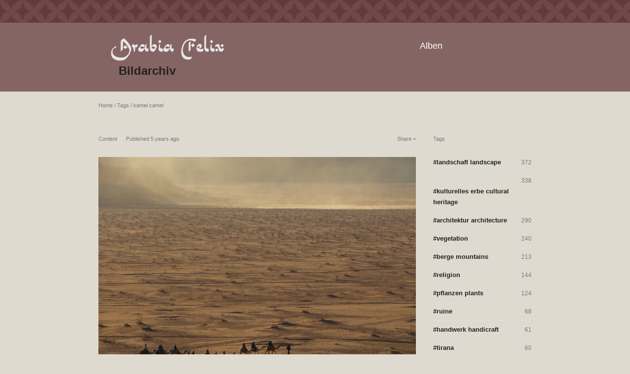

--- FILE ---
content_type: text/html; charset=UTF-8
request_url: http://bilderarchiv.oman.de/tags/kamel+camel/
body_size: 5945
content:
<!DOCTYPE html>
<html class="k-source-tag k-lens-tag">
<head>
	<meta charset="utf-8">
	<meta http-equiv="X-UA-Compatible" content="IE=edge,chrome=1">
	<meta name="viewport" content="width=device-width, initial-scale=1, minimum-scale=1, maximum-scale=1">
	
	<meta name="description" content="kamel camel" />
	<meta name="author" content="Georg Popp" />
	<meta name="keywords" content="photography, Arabia Felix " />

	<link rel="stylesheet" type="text/css" href="/app/site/themes/common/css/reset.css?0.21.2" />
	<link rel="stylesheet" type="text/css" href="/storage/themes/elementary/css/kshare.css" />
	<link id="koken_settings_css_link" rel="stylesheet" type="text/css" href="/settings.css.lens" />
	<!-- Matomo -->
	<!-- End Matomo Code -->

	<title>kamel camel - Arabia Felix Bilder Archiv</title>
	<meta property="og:site_name" content="Arabia Felix Bilder Archiv" />
	<meta property="og:title" content="Tags / kamel camel" />
	<meta property="og:description" content="" />
	<meta property="og:type" content="website" />
	<meta property="og:url" content="http://bilderarchiv.oman.de/tags/kamel camel/" />

	<!--[if IE]>
	<script src="/app/site/themes/common/js/html5shiv.js"></script>
	<![endif]-->
	<meta name="generator" content="Koken 0.21.2" />
	<meta name="theme" content="Elementary 1.7.2" />
	<link href="/app/site/themes/common/css/mediaelement/mediaelementplayer.min.css?0.21.2" rel="stylesheet">

	<script src="//ajax.googleapis.com/ajax/libs/jquery/1.11.1/jquery.min.js"></script>
	<script>window.jQuery || document.write('<script src="/app/site/themes/common/js/jquery.min.js"><\/script>')</script>
	<script src="/koken.js?0.21.2"></script>
	<script>$K.location = $.extend($K.location, {"here":"\/tags\/kamel camel\/","parameters":{"page":1,"url":"\/tags\/kamel camel\/"},"page_class":"k-source-tag k-lens-tag"});</script>
	<link rel="alternate" type="application/atom+xml" title="Arabia Felix Bilder Archiv: All uploads" href="/feed/content/recent.rss" />
	<link rel="alternate" type="application/atom+xml" title="Arabia Felix Bilder Archiv: Essays" href="/feed/essays/recent.rss" />
	<link rel="alternate" type="application/atom+xml" title="Arabia Felix Bilder Archiv: Timeline" href="/feed/timeline/recent.rss" />
<script type="text/javascript">
	var _paq = window._paq = window._paq || [];
	/* tracker methods like "setCustomDimension" should be called before "trackPageView" */
	_paq.push(['trackPageView']);
	_paq.push(['enableLinkTracking']);
	(function() {
	var u="https://piwik.baraza.ngo/";
	_paq.push(['setTrackerUrl', u+'piwik.php']);
	_paq.push(['setSiteId', '3']);
	var d=document, g=d.createElement('script'), s=d.getElementsByTagName('script')[0];
	g.type='text/javascript'; g.async=true; g.src=u+'piwik.js'; s.parentNode.insertBefore(g,s);
	})();
	</script>
</head>
<body class="k-source-tag k-lens-tag">
	<div class="topbar" ></div>
	<header class="top clearfix">
	<div id="container" class="nav-header">
	<div id="logo" >
	<a class="logo" href="/">&nbsp;</a><br />
	<h1><a style="margin-left: 18px;" href="/">Bildarchiv</a></h1>
	</div>
	<div id="navigation" >
	<nav id="main">
	<ul class="k-nav-list k-nav-root "><li><a data-koken-internal title="Alben" href="/">Alben</a></li></ul>	</nav>
	</div>
	</div>
	</header>
	<div id="container" class="navigation">
	<main>

	
	<div id="twocol">
	<header class="content page">
	<span class="wrap first">
	<span class="k-nav-breadcrumbs"><a title="Home" href="/" data-koken-internal>Home</a> / <a title="Tags" href="/tags/" data-koken-internal>Tags</a> / <a title="kamel camel" href="/tags/kamel+camel/" data-koken-internal>kamel camel</a></span>
	</span>
	</header>
	<div class="mcol">
	
	
	
	<article class="kevent">
	<header class="content">
	<div class="right">
	<span class="wrap last share">
	
	<div class="share_content">
<span class="share_button">Share</span>
<div class="kshare">
	<input type="text" class="kshare-input" value="http://www.oman-archiv.at/tags/kamel+camel/content/wadi-rum-8/" />
	<ul class="kshare-items">
	<li>
	<a target="_blank" href="https://twitter.com/intent/tweet?text=Wadi+Rum&url=http%3A%2F%2Fwww.oman-archiv.at%2Ftags%2Fkamel%2Bcamel%2Fcontent%2Fwadi-rum-8%2F" class="share-twitter"><i class="kicon-twitter"></i></a>
    	</li>
    	<li>
   	 <a target="_blank" href="https://www.facebook.com/sharer.php?u=http%3A%2F%2Fwww.oman-archiv.at%2Ftags%2Fkamel%2Bcamel%2Fcontent%2Fwadi-rum-8%2F" class="share-facebook"><i class="kicon-facebook"></i></a>
   	</li>
   	<li>
    	<a href="http://pinterest.com/pin/create/button/?url=http%3A%2F%2Fwww.oman-archiv.at%2Ftags%2Fkamel%2Bcamel%2Fcontent%2Fwadi-rum-8%2F&media=http%3A%2F%2Fwww.oman-archiv.at%2Fstorage%2Fcache%2Fimages%2F000%2F817%2FDSC08959%2Clarge.1623178852.JPG&description=Wadi+Rum" class="share-pinterest" title="Share Wadi+Rum on Pinterest"><i class="kicon-pinterest"></i></a>
    	</li>
    	<li>
    	<a href="https://www.tumblr.com/widgets/share/tool?posttype=photo&canonicalUrl=http%3A%2F%2Fwww.oman-archiv.at%2Ftags%2Fkamel%2Bcamel%2Fcontent%2Fwadi-rum-8%2F&content=http%3A%2F%2Fwww.oman-archiv.at%2Fstorage%2Fcache%2Fimages%2F000%2F817%2FDSC08959%2Clarge.1623178852.JPG&caption=%3Cp%3E%3Cstrong%3E%3Ca href=&quot;http%3A%2F%2Fwww.oman-archiv.at%2Ftags%2Fkamel%2Bcamel%2Fcontent%2Fwadi-rum-8%2F&quot; title=&quot;Wadi Rum&quot;%3EWadi Rum%3C/a%3E%3C/strong%3E%3C/p%3E%3Cp%3E%C2%A9+Georg+Popp%3C/p%3E" class="share-tumblr" title="Share Wadi+Rum on Tumblr"><i class="kicon-tumblr"></i></a>
    	</li>
    	<li>
    	<a target="_blank" href="https://plus.google.com/share?url=http%3A%2F%2Fwww.oman-archiv.at%2Ftags%2Fkamel%2Bcamel%2Fcontent%2Fwadi-rum-8%2F" class="share-google" title="Share Wadi+Rum on Google+"><i class="kicon-gplus"></i></a>
    	</li>
              <li>
          <a href="http://bilderarchiv.oman.de/dl.php?src=/storage/originals/64/f5/DSC08959.JPG" class="share-dl no-share" title="Download 3648 x 2736"><i class="kicon-dl"></i></a>
        </li>
            </ul>
</div>
</div>
	
	</span>
	</div>
	
	<span class="edge_right">
	<span class="wrap first "><a href="/content/" title="Content" data-koken-internal>Content</a></span>
	</span>
	<span class="wrap">Published <a href="/timeline/2021/05/06/" data-koken-internal><time class=" k-relative-time" datetime="2021-05-06T15:35:10+02:00" >
	06/05/2021
</time></a></span>
	
	
	</header>
	<div class="article_body">
	<figure>
	<a href="/tags/kamel+camel/content/wadi-rum-8/" title="View Wadi Rum" data-koken-internal>	<noscript>
	<img width="100%" alt="Wadi Rum" data-lazy-fade="400" class="k-lazy-loading" src="http://www.oman-archiv.at/storage/cache/images/000/817/DSC08959,large.1623178852.JPG" />
</noscript>
<img data-alt="Wadi Rum" data-lazy-fade="400" class="k-lazy-loading" data-visibility="public" data-respond-to="width" data-presets="tiny,60,45 small,100,75 medium,480,360 medium_large,800,600 large,1024,768 xlarge,1600,1200 huge,2048,1536" data-base="http://www.oman-archiv.at/storage/cache/images/000/817/DSC08959," data-extension="1623178852.JPG"/>
</a>
	
	<figcaption>
	<h3>
	<a href="/tags/kamel+camel/content/wadi-rum-8/" title="View Wadi Rum" data-koken-internal>	Wadi Rum</a>
	</h3>
	<p>© Georg Popp</p>
	<p class="meta-links">
	<a href="/tags/felsen+rocks/" class="tag" title="View everything in felsen rocks" data-koken-internal>felsen rocks</a>	<a href="/tags/felsw%C3%BCste+rocky+desert/" class="tag" title="View everything in felswüste rocky desert" data-koken-internal>felswüste rocky desert</a>	<a href="/tags/kamel+camel/" class="tag k-nav-current" title="View everything in kamel camel" data-koken-internal>kamel camel</a>	<a href="/tags/karawane+caravan/" class="tag" title="View everything in karawane caravan" data-koken-internal>karawane caravan</a>	<a href="/tags/landschaft+landscape/" class="tag" title="View everything in landschaft landscape" data-koken-internal>landschaft landscape</a>	<a href="/tags/menschen+people/" class="tag" title="View everything in menschen people" data-koken-internal>menschen people</a>	<a href="/tags/sandw%C3%BCste+sand+desert/" class="tag" title="View everything in sandwüste sand desert" data-koken-internal>sandwüste sand desert</a>	<a href="/tags/tourismus+tourism/" class="tag" title="View everything in tourismus tourism" data-koken-internal>tourismus tourism</a>	<a href="/tags/touristen+tourists/" class="tag" title="View everything in touristen tourists" data-koken-internal>touristen tourists</a>	<a href="/tags/trockent%C3%A4ler/" class="tag" title="View everything in trockentäler" data-koken-internal>trockentäler</a>	<a href="/tags/w%C3%BCste+desert/" class="tag" title="View everything in wüste desert" data-koken-internal>wüste desert</a>	</p>
	
	</figcaption>
	</figure>
	</div>
	</article>

	
	
	<article class="kevent">
	<header class="content">
	<div class="right">
	<span class="wrap last share">
	
	<div class="share_content">
<span class="share_button">Share</span>
<div class="kshare">
	<input type="text" class="kshare-input" value="http://www.oman-archiv.at/tags/kamel+camel/content/wadi-rum-3/" />
	<ul class="kshare-items">
	<li>
	<a target="_blank" href="https://twitter.com/intent/tweet?text=Wadi+Rum&url=http%3A%2F%2Fwww.oman-archiv.at%2Ftags%2Fkamel%2Bcamel%2Fcontent%2Fwadi-rum-3%2F" class="share-twitter"><i class="kicon-twitter"></i></a>
    	</li>
    	<li>
   	 <a target="_blank" href="https://www.facebook.com/sharer.php?u=http%3A%2F%2Fwww.oman-archiv.at%2Ftags%2Fkamel%2Bcamel%2Fcontent%2Fwadi-rum-3%2F" class="share-facebook"><i class="kicon-facebook"></i></a>
   	</li>
   	<li>
    	<a href="http://pinterest.com/pin/create/button/?url=http%3A%2F%2Fwww.oman-archiv.at%2Ftags%2Fkamel%2Bcamel%2Fcontent%2Fwadi-rum-3%2F&media=http%3A%2F%2Fwww.oman-archiv.at%2Fstorage%2Fcache%2Fimages%2F000%2F811%2FDSC08925%2Clarge.1623178852.JPG&description=Wadi+Rum" class="share-pinterest" title="Share Wadi+Rum on Pinterest"><i class="kicon-pinterest"></i></a>
    	</li>
    	<li>
    	<a href="https://www.tumblr.com/widgets/share/tool?posttype=photo&canonicalUrl=http%3A%2F%2Fwww.oman-archiv.at%2Ftags%2Fkamel%2Bcamel%2Fcontent%2Fwadi-rum-3%2F&content=http%3A%2F%2Fwww.oman-archiv.at%2Fstorage%2Fcache%2Fimages%2F000%2F811%2FDSC08925%2Clarge.1623178852.JPG&caption=%3Cp%3E%3Cstrong%3E%3Ca href=&quot;http%3A%2F%2Fwww.oman-archiv.at%2Ftags%2Fkamel%2Bcamel%2Fcontent%2Fwadi-rum-3%2F&quot; title=&quot;Wadi Rum&quot;%3EWadi Rum%3C/a%3E%3C/strong%3E%3C/p%3E%3Cp%3E%C2%A9+Georg+Popp%3C/p%3E" class="share-tumblr" title="Share Wadi+Rum on Tumblr"><i class="kicon-tumblr"></i></a>
    	</li>
    	<li>
    	<a target="_blank" href="https://plus.google.com/share?url=http%3A%2F%2Fwww.oman-archiv.at%2Ftags%2Fkamel%2Bcamel%2Fcontent%2Fwadi-rum-3%2F" class="share-google" title="Share Wadi+Rum on Google+"><i class="kicon-gplus"></i></a>
    	</li>
              <li>
          <a href="http://bilderarchiv.oman.de/dl.php?src=/storage/originals/de/b4/DSC08925.JPG" class="share-dl no-share" title="Download 3648 x 2736"><i class="kicon-dl"></i></a>
        </li>
            </ul>
</div>
</div>
	
	</span>
	</div>
	
	<span class="edge_right">
	<span class="wrap first "><a href="/content/" title="Content" data-koken-internal>Content</a></span>
	</span>
	<span class="wrap">Published <a href="/timeline/2021/05/06/" data-koken-internal><time class=" k-relative-time" datetime="2021-05-06T15:34:29+02:00" >
	06/05/2021
</time></a></span>
	
	
	</header>
	<div class="article_body">
	<figure>
	<a href="/tags/kamel+camel/content/wadi-rum-3/" title="View Wadi Rum" data-koken-internal>	<noscript>
	<img width="100%" alt="Wadi Rum" data-lazy-fade="400" class="k-lazy-loading" src="http://www.oman-archiv.at/storage/cache/images/000/811/DSC08925,large.1623178852.JPG" />
</noscript>
<img data-alt="Wadi Rum" data-lazy-fade="400" class="k-lazy-loading" data-visibility="public" data-respond-to="width" data-presets="tiny,60,45 small,100,75 medium,480,360 medium_large,800,600 large,1024,768 xlarge,1600,1200 huge,2048,1536" data-base="http://www.oman-archiv.at/storage/cache/images/000/811/DSC08925," data-extension="1623178852.JPG"/>
</a>
	
	<figcaption>
	<h3>
	<a href="/tags/kamel+camel/content/wadi-rum-3/" title="View Wadi Rum" data-koken-internal>	Wadi Rum</a>
	</h3>
	<p>© Georg Popp</p>
	<p class="meta-links">
	<a href="/tags/beduinen+bedouines/" class="tag" title="View everything in beduinen bedouines" data-koken-internal>beduinen bedouines</a>	<a href="/tags/felsen+rocks/" class="tag" title="View everything in felsen rocks" data-koken-internal>felsen rocks</a>	<a href="/tags/felsw%C3%BCste+rocky+desert/" class="tag" title="View everything in felswüste rocky desert" data-koken-internal>felswüste rocky desert</a>	<a href="/tags/kamel+camel/" class="tag k-nav-current" title="View everything in kamel camel" data-koken-internal>kamel camel</a>	<a href="/tags/landschaft+landscape/" class="tag" title="View everything in landschaft landscape" data-koken-internal>landschaft landscape</a>	<a href="/tags/sandw%C3%BCste+sand+desert/" class="tag" title="View everything in sandwüste sand desert" data-koken-internal>sandwüste sand desert</a>	<a href="/tags/trockent%C3%A4ler/" class="tag" title="View everything in trockentäler" data-koken-internal>trockentäler</a>	<a href="/tags/w%C3%BCste+desert/" class="tag" title="View everything in wüste desert" data-koken-internal>wüste desert</a>	</p>
	
	</figcaption>
	</figure>
	</div>
	</article>

	
	
	<article class="kevent">
	<header class="content">
	<div class="right">
	<span class="wrap last share">
	
	<div class="share_content">
<span class="share_button">Share</span>
<div class="kshare">
	<input type="text" class="kshare-input" value="http://www.oman-archiv.at/tags/kamel+camel/content/img-20190426-182856/" />
	<ul class="kshare-items">
	<li>
	<a target="_blank" href="https://twitter.com/intent/tweet?text=IMG-20190426-182856.jpg&url=http%3A%2F%2Fwww.oman-archiv.at%2Ftags%2Fkamel%2Bcamel%2Fcontent%2Fimg-20190426-182856%2F" class="share-twitter"><i class="kicon-twitter"></i></a>
    	</li>
    	<li>
   	 <a target="_blank" href="https://www.facebook.com/sharer.php?u=http%3A%2F%2Fwww.oman-archiv.at%2Ftags%2Fkamel%2Bcamel%2Fcontent%2Fimg-20190426-182856%2F" class="share-facebook"><i class="kicon-facebook"></i></a>
   	</li>
   	<li>
    	<a href="http://pinterest.com/pin/create/button/?url=http%3A%2F%2Fwww.oman-archiv.at%2Ftags%2Fkamel%2Bcamel%2Fcontent%2Fimg-20190426-182856%2F&media=http%3A%2F%2Fwww.oman-archiv.at%2Fstorage%2Fcache%2Fimages%2F000%2F794%2FIMG-20190426-182856%2Clarge.1623178852.jpg&description=IMG-20190426-182856.jpg" class="share-pinterest" title="Share IMG-20190426-182856.jpg on Pinterest"><i class="kicon-pinterest"></i></a>
    	</li>
    	<li>
    	<a href="https://www.tumblr.com/widgets/share/tool?posttype=photo&canonicalUrl=http%3A%2F%2Fwww.oman-archiv.at%2Ftags%2Fkamel%2Bcamel%2Fcontent%2Fimg-20190426-182856%2F&content=http%3A%2F%2Fwww.oman-archiv.at%2Fstorage%2Fcache%2Fimages%2F000%2F794%2FIMG-20190426-182856%2Clarge.1623178852.jpg&caption=%3Cp%3E%3Cstrong%3E%3Ca href=&quot;http%3A%2F%2Fwww.oman-archiv.at%2Ftags%2Fkamel%2Bcamel%2Fcontent%2Fimg-20190426-182856%2F&quot; title=&quot;IMG-20190426-182856.jpg&quot;%3EIMG-20190426-182856.jpg%3C/a%3E%3C/strong%3E%3C/p%3E%3Cp%3E%C2%A9+Maria+Popp%3C/p%3E" class="share-tumblr" title="Share IMG-20190426-182856.jpg on Tumblr"><i class="kicon-tumblr"></i></a>
    	</li>
    	<li>
    	<a target="_blank" href="https://plus.google.com/share?url=http%3A%2F%2Fwww.oman-archiv.at%2Ftags%2Fkamel%2Bcamel%2Fcontent%2Fimg-20190426-182856%2F" class="share-google" title="Share IMG-20190426-182856.jpg on Google+"><i class="kicon-gplus"></i></a>
    	</li>
              <li>
          <a href="http://bilderarchiv.oman.de/dl.php?src=/storage/originals/9f/ea/IMG-20190426-182856.jpg" class="share-dl no-share" title="Download 3120 x 4160"><i class="kicon-dl"></i></a>
        </li>
            </ul>
</div>
</div>
	
	</span>
	</div>
	
	<span class="edge_right">
	<span class="wrap first "><a href="/content/" title="Content" data-koken-internal>Content</a></span>
	</span>
	<span class="wrap">Published <a href="/timeline/2021/05/06/" data-koken-internal><time class=" k-relative-time" datetime="2021-05-06T15:30:30+02:00" >
	06/05/2021
</time></a></span>
	
	
	</header>
	<div class="article_body">
	<figure>
	<a href="/tags/kamel+camel/content/img-20190426-182856/" title="View IMG-20190426-182856.jpg" data-koken-internal>	<noscript>
	<img width="100%" alt="IMG-20190426-182856.jpg" data-lazy-fade="400" class="k-lazy-loading" src="http://www.oman-archiv.at/storage/cache/images/000/794/IMG-20190426-182856,large.1623178852.jpg" />
</noscript>
<img data-alt="IMG-20190426-182856.jpg" data-lazy-fade="400" class="k-lazy-loading" data-visibility="public" data-respond-to="width" data-presets="tiny,45,60 small,75,100 medium,360,480 medium_large,600,800 large,768,1024 xlarge,1200,1600 huge,1536,2048" data-base="http://www.oman-archiv.at/storage/cache/images/000/794/IMG-20190426-182856," data-extension="1623178852.jpg"/>
</a>
	
	<figcaption>
	<h3>
	<a href="/tags/kamel+camel/content/img-20190426-182856/" title="View IMG-20190426-182856.jpg" data-koken-internal>	IMG-20190426-182856.jpg</a>
	</h3>
	<p>© Maria Popp</p>
	<p class="meta-links">
	<a href="/tags/frankincense+burner/" class="tag" title="View everything in frankincense burner" data-koken-internal>frankincense burner</a>	<a href="/tags/gesch%C3%A4ft+shop/" class="tag" title="View everything in geschäft shop" data-koken-internal>geschäft shop</a>	<a href="/tags/glassflaschen+bottles+of+glass/" class="tag" title="View everything in glassflaschen bottles of glass" data-koken-internal>glassflaschen bottles of glass</a>	<a href="/tags/herrenring+mens+ring/" class="tag" title="View everything in herrenring mens ring" data-koken-internal>herrenring mens ring</a>	<a href="/tags/kamel+camel/" class="tag k-nav-current" title="View everything in kamel camel" data-koken-internal>kamel camel</a>	<a href="/tags/kunst+art/" class="tag" title="View everything in kunst art" data-koken-internal>kunst art</a>	<a href="/tags/palme+palmtree/" class="tag" title="View everything in palme palmtree" data-koken-internal>palme palmtree</a>	<a href="/tags/schl%C3%BCsselanh%C3%A4nger+keychain/" class="tag" title="View everything in schlüsselanhänger keychain" data-koken-internal>schlüsselanhänger keychain</a>	<a href="/tags/souvenier/" class="tag" title="View everything in souvenier" data-koken-internal>souvenier</a>	<a href="/tags/weihrauchbrenner/" class="tag" title="View everything in weihrauchbrenner" data-koken-internal>weihrauchbrenner</a>	</p>
	
	</figcaption>
	</figure>
	</div>
	</article>

	
	
	<article class="kevent">
	<header class="content">
	<div class="right">
	<span class="wrap last share">
	
	<div class="share_content">
<span class="share_button">Share</span>
<div class="kshare">
	<input type="text" class="kshare-input" value="http://www.oman-archiv.at/tags/kamel+camel/content/street-art-amman-8/" />
	<ul class="kshare-items">
	<li>
	<a target="_blank" href="https://twitter.com/intent/tweet?text=Street+Art+Amman&url=http%3A%2F%2Fwww.oman-archiv.at%2Ftags%2Fkamel%2Bcamel%2Fcontent%2Fstreet-art-amman-8%2F" class="share-twitter"><i class="kicon-twitter"></i></a>
    	</li>
    	<li>
   	 <a target="_blank" href="https://www.facebook.com/sharer.php?u=http%3A%2F%2Fwww.oman-archiv.at%2Ftags%2Fkamel%2Bcamel%2Fcontent%2Fstreet-art-amman-8%2F" class="share-facebook"><i class="kicon-facebook"></i></a>
   	</li>
   	<li>
    	<a href="http://pinterest.com/pin/create/button/?url=http%3A%2F%2Fwww.oman-archiv.at%2Ftags%2Fkamel%2Bcamel%2Fcontent%2Fstreet-art-amman-8%2F&media=http%3A%2F%2Fwww.oman-archiv.at%2Fstorage%2Fcache%2Fimages%2F000%2F793%2FIMG-20190426-182810%2Clarge.1623178852.jpg&description=Street+Art+Amman" class="share-pinterest" title="Share Street+Art+Amman on Pinterest"><i class="kicon-pinterest"></i></a>
    	</li>
    	<li>
    	<a href="https://www.tumblr.com/widgets/share/tool?posttype=photo&canonicalUrl=http%3A%2F%2Fwww.oman-archiv.at%2Ftags%2Fkamel%2Bcamel%2Fcontent%2Fstreet-art-amman-8%2F&content=http%3A%2F%2Fwww.oman-archiv.at%2Fstorage%2Fcache%2Fimages%2F000%2F793%2FIMG-20190426-182810%2Clarge.1623178852.jpg&caption=%3Cp%3E%3Cstrong%3E%3Ca href=&quot;http%3A%2F%2Fwww.oman-archiv.at%2Ftags%2Fkamel%2Bcamel%2Fcontent%2Fstreet-art-amman-8%2F&quot; title=&quot;Street Art Amman&quot;%3EStreet Art Amman%3C/a%3E%3C/strong%3E%3C/p%3E%3Cp%3E%C2%A9+Maria+Popp%3C/p%3E" class="share-tumblr" title="Share Street+Art+Amman on Tumblr"><i class="kicon-tumblr"></i></a>
    	</li>
    	<li>
    	<a target="_blank" href="https://plus.google.com/share?url=http%3A%2F%2Fwww.oman-archiv.at%2Ftags%2Fkamel%2Bcamel%2Fcontent%2Fstreet-art-amman-8%2F" class="share-google" title="Share Street+Art+Amman on Google+"><i class="kicon-gplus"></i></a>
    	</li>
              <li>
          <a href="http://bilderarchiv.oman.de/dl.php?src=/storage/originals/c6/10/IMG-20190426-182810.jpg" class="share-dl no-share" title="Download 4160 x 3120"><i class="kicon-dl"></i></a>
        </li>
            </ul>
</div>
</div>
	
	</span>
	</div>
	
	<span class="edge_right">
	<span class="wrap first "><a href="/content/" title="Content" data-koken-internal>Content</a></span>
	</span>
	<span class="wrap">Published <a href="/timeline/2021/05/06/" data-koken-internal><time class=" k-relative-time" datetime="2021-05-06T15:30:20+02:00" >
	06/05/2021
</time></a></span>
	
	
	</header>
	<div class="article_body">
	<figure>
	<a href="/tags/kamel+camel/content/street-art-amman-8/" title="View Street Art Amman" data-koken-internal>	<noscript>
	<img width="100%" alt="Street Art Amman" data-lazy-fade="400" class="k-lazy-loading" src="http://www.oman-archiv.at/storage/cache/images/000/793/IMG-20190426-182810,large.1623178852.jpg" />
</noscript>
<img data-alt="Street Art Amman" data-lazy-fade="400" class="k-lazy-loading" data-visibility="public" data-respond-to="width" data-presets="tiny,60,45 small,100,75 medium,480,360 medium_large,800,600 large,1024,768 xlarge,1600,1200 huge,2048,1536" data-base="http://www.oman-archiv.at/storage/cache/images/000/793/IMG-20190426-182810," data-extension="1623178852.jpg"/>
</a>
	
	<figcaption>
	<h3>
	<a href="/tags/kamel+camel/content/street-art-amman-8/" title="View Street Art Amman" data-koken-internal>	Street Art Amman</a>
	</h3>
	<p>© Maria Popp</p>
	<p class="meta-links">
	<a href="/tags/gesch%C3%A4ft+shop/" class="tag" title="View everything in geschäft shop" data-koken-internal>geschäft shop</a>	<a href="/tags/glassflaschen+bottles+of+glass/" class="tag" title="View everything in glassflaschen bottles of glass" data-koken-internal>glassflaschen bottles of glass</a>	<a href="/tags/kamel+camel/" class="tag k-nav-current" title="View everything in kamel camel" data-koken-internal>kamel camel</a>	<a href="/tags/kunst+art/" class="tag" title="View everything in kunst art" data-koken-internal>kunst art</a>	<a href="/tags/palme+palmtree/" class="tag" title="View everything in palme palmtree" data-koken-internal>palme palmtree</a>	<a href="/tags/souvenier/" class="tag" title="View everything in souvenier" data-koken-internal>souvenier</a>	</p>
	
	</figcaption>
	</figure>
	</div>
	</article>

	
	
	<article class="kevent">
	<header class="content">
	<div class="right">
	<span class="wrap last share">
	
	<div class="share_content">
<span class="share_button">Share</span>
<div class="kshare">
	<input type="text" class="kshare-input" value="http://www.oman-archiv.at/tags/kamel+camel/content/ain-razat-kamele-camels/" />
	<ul class="kshare-items">
	<li>
	<a target="_blank" href="https://twitter.com/intent/tweet?text=Ain+Razat+Kamele+%2F+Camels&url=http%3A%2F%2Fwww.oman-archiv.at%2Ftags%2Fkamel%2Bcamel%2Fcontent%2Fain-razat-kamele-camels%2F" class="share-twitter"><i class="kicon-twitter"></i></a>
    	</li>
    	<li>
   	 <a target="_blank" href="https://www.facebook.com/sharer.php?u=http%3A%2F%2Fwww.oman-archiv.at%2Ftags%2Fkamel%2Bcamel%2Fcontent%2Fain-razat-kamele-camels%2F" class="share-facebook"><i class="kicon-facebook"></i></a>
   	</li>
   	<li>
    	<a href="http://pinterest.com/pin/create/button/?url=http%3A%2F%2Fwww.oman-archiv.at%2Ftags%2Fkamel%2Bcamel%2Fcontent%2Fain-razat-kamele-camels%2F&media=http%3A%2F%2Fwww.oman-archiv.at%2Fstorage%2Fcache%2Fimages%2F000%2F361%2FIMG-9341%2Clarge.1623178852.JPG&description=Ain+Razat+Kamele+%2F+Camels" class="share-pinterest" title="Share Ain+Razat+Kamele+%2F+Camels on Pinterest"><i class="kicon-pinterest"></i></a>
    	</li>
    	<li>
    	<a href="https://www.tumblr.com/widgets/share/tool?posttype=photo&canonicalUrl=http%3A%2F%2Fwww.oman-archiv.at%2Ftags%2Fkamel%2Bcamel%2Fcontent%2Fain-razat-kamele-camels%2F&content=http%3A%2F%2Fwww.oman-archiv.at%2Fstorage%2Fcache%2Fimages%2F000%2F361%2FIMG-9341%2Clarge.1623178852.JPG&caption=%3Cp%3E%3Cstrong%3E%3Ca href=&quot;http%3A%2F%2Fwww.oman-archiv.at%2Ftags%2Fkamel%2Bcamel%2Fcontent%2Fain-razat-kamele-camels%2F&quot; title=&quot;Ain Razat Kamele / Camels&quot;%3EAin Razat Kamele / Camels%3C/a%3E%3C/strong%3E%3C/p%3E%3Cp%3E%C2%A9+Georg+Popp%3C/p%3E" class="share-tumblr" title="Share Ain+Razat+Kamele+%2F+Camels on Tumblr"><i class="kicon-tumblr"></i></a>
    	</li>
    	<li>
    	<a target="_blank" href="https://plus.google.com/share?url=http%3A%2F%2Fwww.oman-archiv.at%2Ftags%2Fkamel%2Bcamel%2Fcontent%2Fain-razat-kamele-camels%2F" class="share-google" title="Share Ain+Razat+Kamele+%2F+Camels on Google+"><i class="kicon-gplus"></i></a>
    	</li>
              <li>
          <a href="http://bilderarchiv.oman.de/dl.php?src=/storage/originals/7c/39/IMG-9341.JPG" class="share-dl no-share" title="Download 2544 x 1696"><i class="kicon-dl"></i></a>
        </li>
            </ul>
</div>
</div>
	
	</span>
	</div>
	
	<span class="edge_right">
	<span class="wrap first "><a href="/content/" title="Content" data-koken-internal>Content</a></span>
	</span>
	<span class="wrap">Published <a href="/timeline/2021/03/23/" data-koken-internal><time class=" k-relative-time" datetime="2021-03-23T15:05:10+01:00" >
	23/03/2021
</time></a></span>
	
	
	</header>
	<div class="article_body">
	<figure>
	<a href="/tags/kamel+camel/content/ain-razat-kamele-camels/" title="View Ain Razat Kamele / Camels" data-koken-internal>	<noscript>
	<img width="100%" alt="Ain Razat Kamele / Camels" data-lazy-fade="400" class="k-lazy-loading" src="http://www.oman-archiv.at/storage/cache/images/000/361/IMG-9341,large.1623178852.JPG" />
</noscript>
<img data-alt="Ain Razat Kamele / Camels" data-lazy-fade="400" class="k-lazy-loading" data-visibility="public" data-respond-to="width" data-presets="tiny,60,40 small,100,67 medium,480,320 medium_large,800,533 large,1024,683 xlarge,1600,1067 huge,2048,1365" data-base="http://www.oman-archiv.at/storage/cache/images/000/361/IMG-9341," data-extension="1623178852.JPG"/>
</a>
	
	<figcaption>
	<h3>
	<a href="/tags/kamel+camel/content/ain-razat-kamele-camels/" title="View Ain Razat Kamele / Camels" data-koken-internal>	Ain Razat Kamele / Camels</a>
	</h3>
	<p>© Georg Popp</p>
	<p class="meta-links">
	<a href="/tags/bett+bed/" class="tag" title="View everything in bett bed" data-koken-internal>bett bed</a>	<a href="/tags/bilder+paintings/" class="tag" title="View everything in bilder paintings" data-koken-internal>bilder paintings</a>	<a href="/tags/kamel+camel/" class="tag k-nav-current" title="View everything in kamel camel" data-koken-internal>kamel camel</a>	<a href="/tags/pflanzen+plants/" class="tag" title="View everything in pflanzen plants" data-koken-internal>pflanzen plants</a>	<a href="/tags/schlafzimmer+sleeping+room/" class="tag" title="View everything in schlafzimmer sleeping room" data-koken-internal>schlafzimmer sleeping room</a>	<a href="/tags/tiere+animals/" class="tag" title="View everything in tiere animals" data-koken-internal>tiere animals</a>	<a href="/tags/vegetation/" class="tag" title="View everything in vegetation" data-koken-internal>vegetation</a>	</p>
	
	</figcaption>
	</figure>
	</div>
	</article>

	
	
	<article class="kevent">
	<header class="content">
	<div class="right">
	<span class="wrap last share">
	
	<div class="share_content">
<span class="share_button">Share</span>
<div class="kshare">
	<input type="text" class="kshare-input" value="http://www.oman-archiv.at/tags/kamel+camel/content/jinavt/" />
	<ul class="kshare-items">
	<li>
	<a target="_blank" href="https://twitter.com/intent/tweet?text=Jinaut&url=http%3A%2F%2Fwww.oman-archiv.at%2Ftags%2Fkamel%2Bcamel%2Fcontent%2Fjinavt%2F" class="share-twitter"><i class="kicon-twitter"></i></a>
    	</li>
    	<li>
   	 <a target="_blank" href="https://www.facebook.com/sharer.php?u=http%3A%2F%2Fwww.oman-archiv.at%2Ftags%2Fkamel%2Bcamel%2Fcontent%2Fjinavt%2F" class="share-facebook"><i class="kicon-facebook"></i></a>
   	</li>
   	<li>
    	<a href="http://pinterest.com/pin/create/button/?url=http%3A%2F%2Fwww.oman-archiv.at%2Ftags%2Fkamel%2Bcamel%2Fcontent%2Fjinavt%2F&media=http%3A%2F%2Fwww.oman-archiv.at%2Fstorage%2Fcache%2Fimages%2F000%2F210%2FIMG-9509%2Clarge.1623178852.png&description=Jinaut" class="share-pinterest" title="Share Jinaut on Pinterest"><i class="kicon-pinterest"></i></a>
    	</li>
    	<li>
    	<a href="https://www.tumblr.com/widgets/share/tool?posttype=photo&canonicalUrl=http%3A%2F%2Fwww.oman-archiv.at%2Ftags%2Fkamel%2Bcamel%2Fcontent%2Fjinavt%2F&content=http%3A%2F%2Fwww.oman-archiv.at%2Fstorage%2Fcache%2Fimages%2F000%2F210%2FIMG-9509%2Clarge.1623178852.png&caption=%3Cp%3E%3Cstrong%3E%3Ca href=&quot;http%3A%2F%2Fwww.oman-archiv.at%2Ftags%2Fkamel%2Bcamel%2Fcontent%2Fjinavt%2F&quot; title=&quot;Jinaut&quot;%3EJinaut%3C/a%3E%3C/strong%3E%3C/p%3E%3Cp%3E%C2%A9+Georg+Popp%3C/p%3E" class="share-tumblr" title="Share Jinaut on Tumblr"><i class="kicon-tumblr"></i></a>
    	</li>
    	<li>
    	<a target="_blank" href="https://plus.google.com/share?url=http%3A%2F%2Fwww.oman-archiv.at%2Ftags%2Fkamel%2Bcamel%2Fcontent%2Fjinavt%2F" class="share-google" title="Share Jinaut on Google+"><i class="kicon-gplus"></i></a>
    	</li>
              <li>
          <a href="http://www.oman-archiv.at/storage/cache/images/000/210/IMG-9509,huge.1623178852.png.dl" class="share-dl no-share" title="Download 1762 x 962"><i class="kicon-dl"></i></a>
        </li>
            </ul>
</div>
</div>
	
	</span>
	</div>
	
	<span class="edge_right">
	<span class="wrap first "><a href="/content/" title="Content" data-koken-internal>Content</a></span>
	</span>
	<span class="wrap">Published <a href="/timeline/2021/03/22/" data-koken-internal><time class=" k-relative-time" datetime="2021-03-22T09:10:45+01:00" >
	22/03/2021
</time></a></span>
	
	
	</header>
	<div class="article_body">
	<figure>
	<a href="/tags/kamel+camel/content/jinavt/" title="View Jinaut" data-koken-internal>	<noscript>
	<img width="100%" alt="Jinaut" data-lazy-fade="400" class="k-lazy-loading" src="http://www.oman-archiv.at/storage/cache/images/000/210/IMG-9509,large.1623178852.png" />
</noscript>
<img data-alt="Jinaut" data-lazy-fade="400" class="k-lazy-loading" data-visibility="public" data-respond-to="width" data-presets="tiny,60,33 small,100,55 medium,480,262 medium_large,800,437 large,1024,559 xlarge,1600,874 huge,1762,962" data-base="http://www.oman-archiv.at/storage/cache/images/000/210/IMG-9509," data-extension="1623178852.png"/>
</a>
	
	<figcaption>
	<h3>
	<a href="/tags/kamel+camel/content/jinavt/" title="View Jinaut" data-koken-internal>	Jinaut</a>
	</h3>
	<p>© Georg Popp</p>
	<p class="meta-links">
	<a href="/tags/berge+mountains/" class="tag" title="View everything in berge mountains" data-koken-internal>berge mountains</a>	<a href="/tags/desert/" class="tag" title="View everything in desert" data-koken-internal>desert</a>	<a href="/tags/kamel+camel/" class="tag k-nav-current" title="View everything in kamel camel" data-koken-internal>kamel camel</a>	<a href="/tags/k%C3%BCste+coast/" class="tag" title="View everything in küste coast" data-koken-internal>küste coast</a>	<a href="/tags/landschaft+landscape/" class="tag" title="View everything in landschaft landscape" data-koken-internal>landschaft landscape</a>	<a href="/tags/sandd%C3%BCnen/" class="tag" title="View everything in sanddünen" data-koken-internal>sanddünen</a>	<a href="/tags/sanddunes/" class="tag" title="View everything in sanddunes" data-koken-internal>sanddunes</a>	<a href="/tags/tiere+animals/" class="tag" title="View everything in tiere animals" data-koken-internal>tiere animals</a>	<a href="/tags/w%C3%BCste/" class="tag" title="View everything in wüste" data-koken-internal>wüste</a>	</p>
	
	</figcaption>
	</figure>
	</div>
	</article>

	
	
	<article class="kevent">
	<header class="content">
	<div class="right">
	<span class="wrap last share">
	
	<div class="share_content">
<span class="share_button">Share</span>
<div class="kshare">
	<input type="text" class="kshare-input" value="http://www.oman-archiv.at/tags/kamel+camel/content/wadi-darbat/" />
	<ul class="kshare-items">
	<li>
	<a target="_blank" href="https://twitter.com/intent/tweet?text=Wadi+Darbat+&url=http%3A%2F%2Fwww.oman-archiv.at%2Ftags%2Fkamel%2Bcamel%2Fcontent%2Fwadi-darbat%2F" class="share-twitter"><i class="kicon-twitter"></i></a>
    	</li>
    	<li>
   	 <a target="_blank" href="https://www.facebook.com/sharer.php?u=http%3A%2F%2Fwww.oman-archiv.at%2Ftags%2Fkamel%2Bcamel%2Fcontent%2Fwadi-darbat%2F" class="share-facebook"><i class="kicon-facebook"></i></a>
   	</li>
   	<li>
    	<a href="http://pinterest.com/pin/create/button/?url=http%3A%2F%2Fwww.oman-archiv.at%2Ftags%2Fkamel%2Bcamel%2Fcontent%2Fwadi-darbat%2F&media=http%3A%2F%2Fwww.oman-archiv.at%2Fstorage%2Fcache%2Fimages%2F000%2F006%2Fg15-17%2Clarge.1623178852.jpg&description=Wadi+Darbat+" class="share-pinterest" title="Share Wadi+Darbat+ on Pinterest"><i class="kicon-pinterest"></i></a>
    	</li>
    	<li>
    	<a href="https://www.tumblr.com/widgets/share/tool?posttype=photo&canonicalUrl=http%3A%2F%2Fwww.oman-archiv.at%2Ftags%2Fkamel%2Bcamel%2Fcontent%2Fwadi-darbat%2F&content=http%3A%2F%2Fwww.oman-archiv.at%2Fstorage%2Fcache%2Fimages%2F000%2F006%2Fg15-17%2Clarge.1623178852.jpg&caption=%3Cp%3E%3Cstrong%3E%3Ca href=&quot;http%3A%2F%2Fwww.oman-archiv.at%2Ftags%2Fkamel%2Bcamel%2Fcontent%2Fwadi-darbat%2F&quot; title=&quot;Wadi Darbat &quot;%3EWadi Darbat %3C/a%3E%3C/strong%3E%3C/p%3E%3Cp%3E%C2%A9+Georg+Popp%3C/p%3E" class="share-tumblr" title="Share Wadi+Darbat+ on Tumblr"><i class="kicon-tumblr"></i></a>
    	</li>
    	<li>
    	<a target="_blank" href="https://plus.google.com/share?url=http%3A%2F%2Fwww.oman-archiv.at%2Ftags%2Fkamel%2Bcamel%2Fcontent%2Fwadi-darbat%2F" class="share-google" title="Share Wadi+Darbat+ on Google+"><i class="kicon-gplus"></i></a>
    	</li>
              <li>
          <a href="http://bilderarchiv.oman.de/dl.php?src=/storage/originals/fc/17/g15-17.jpg" class="share-dl no-share" title="Download 2592 x 1944"><i class="kicon-dl"></i></a>
        </li>
            </ul>
</div>
</div>
	
	</span>
	</div>
	
	<span class="edge_right">
	<span class="wrap first "><a href="/content/" title="Content" data-koken-internal>Content</a></span>
	</span>
	<span class="wrap">Published <a href="/timeline/2021/03/19/" data-koken-internal><time class=" k-relative-time" datetime="2021-03-19T08:49:51+01:00" >
	19/03/2021
</time></a></span>
	
	
	</header>
	<div class="article_body">
	<figure>
	<a href="/tags/kamel+camel/content/wadi-darbat/" title="View Wadi Darbat" data-koken-internal>	<noscript>
	<img width="100%" alt="Wadi Darbat " data-lazy-fade="400" class="k-lazy-loading" src="http://www.oman-archiv.at/storage/cache/images/000/006/g15-17,large.1623178852.jpg" />
</noscript>
<img data-alt="Wadi Darbat " data-lazy-fade="400" class="k-lazy-loading" data-visibility="public" data-respond-to="width" data-presets="tiny,60,45 small,100,75 medium,480,360 medium_large,800,600 large,1024,768 xlarge,1600,1200 huge,2048,1536" data-base="http://www.oman-archiv.at/storage/cache/images/000/006/g15-17," data-extension="1623178852.jpg"/>
</a>
	
	<figcaption>
	<h3>
	<a href="/tags/kamel+camel/content/wadi-darbat/" title="View Wadi Darbat" data-koken-internal>	Wadi Darbat </a>
	</h3>
	<p>© Georg Popp</p>
	<p class="meta-links">
	<a href="/tags/b%C3%A4ume+trees/" class="tag" title="View everything in bäume trees" data-koken-internal>bäume trees</a>	<a href="/tags/kamel+camel/" class="tag k-nav-current" title="View everything in kamel camel" data-koken-internal>kamel camel</a>	<a href="/tags/khareef/" class="tag" title="View everything in khareef" data-koken-internal>khareef</a>	<a href="/tags/landschaft+landscape/" class="tag" title="View everything in landschaft landscape" data-koken-internal>landschaft landscape</a>	<a href="/tags/monsun+monsoon/" class="tag" title="View everything in monsun monsoon" data-koken-internal>monsun monsoon</a>	<a href="/tags/tiere+animals/" class="tag" title="View everything in tiere animals" data-koken-internal>tiere animals</a>	</p>
	
	</figcaption>
	</figure>
	</div>
	</article>

	
	</div>
	<div class="rcol">
	<aside>
	<section>
	
	<header class="content">
	<span class="wrap first">
	Tags	</span>
	</header>
	<ol class="meta_list">
	
	<li>
	<a href="/tags/landschaft+landscape/" title="View everything in landschaft landscape" data-koken-internal>
	<span class="count">372</span>
	<h4 class="tag">landschaft landscape</h4>
	</a>
	</li>
	<li>
	<a href="/tags/kulturelles+erbe+cultural+heritage/" title="View everything in kulturelles erbe cultural heritage" data-koken-internal>
	<span class="count">338</span>
	<h4 class="tag">kulturelles erbe cultural heritage</h4>
	</a>
	</li>
	<li>
	<a href="/tags/architektur+architecture/" title="View everything in architektur architecture" data-koken-internal>
	<span class="count">290</span>
	<h4 class="tag">architektur architecture</h4>
	</a>
	</li>
	<li>
	<a href="/tags/vegetation/" title="View everything in vegetation" data-koken-internal>
	<span class="count">240</span>
	<h4 class="tag">vegetation</h4>
	</a>
	</li>
	<li>
	<a href="/tags/berge+mountains/" title="View everything in berge mountains" data-koken-internal>
	<span class="count">213</span>
	<h4 class="tag">berge mountains</h4>
	</a>
	</li>
	<li>
	<a href="/tags/religion/" title="View everything in religion" data-koken-internal>
	<span class="count">144</span>
	<h4 class="tag">religion</h4>
	</a>
	</li>
	<li>
	<a href="/tags/pflanzen+plants/" title="View everything in pflanzen plants" data-koken-internal>
	<span class="count">124</span>
	<h4 class="tag">pflanzen plants</h4>
	</a>
	</li>
	<li>
	<a href="/tags/ruine/" title="View everything in ruine" data-koken-internal>
	<span class="count">68</span>
	<h4 class="tag">ruine</h4>
	</a>
	</li>
	<li>
	<a href="/tags/handwerk+handicraft/" title="View everything in handwerk handicraft" data-koken-internal>
	<span class="count">61</span>
	<h4 class="tag">handwerk handicraft</h4>
	</a>
	</li>
	<li>
	<a href="/tags/tirana/" title="View everything in tirana" data-koken-internal>
	<span class="count">60</span>
	<h4 class="tag">tirana</h4>
	</a>
	</li>
	<li>
	<a href="/tags/wasser+water/" title="View everything in wasser water" data-koken-internal>
	<span class="count">58</span>
	<h4 class="tag">wasser water</h4>
	</a>
	</li>
	<li>
	<a href="/tags/felsen+rocks/" title="View everything in felsen rocks" data-koken-internal>
	<span class="count">57</span>
	<h4 class="tag">felsen rocks</h4>
	</a>
	</li>
	<li>
	<a href="/tags/festungen+forts/" title="View everything in festungen forts" data-koken-internal>
	<span class="count">55</span>
	<h4 class="tag">festungen forts</h4>
	</a>
	</li>
	<li>
	<a href="/tags/kirche+church/" title="View everything in kirche church" data-koken-internal>
	<span class="count">54</span>
	<h4 class="tag">kirche church</h4>
	</a>
	</li>
	<li>
	<a href="/tags/k%C3%BCste+coast/" title="View everything in küste coast" data-koken-internal>
	<span class="count">50</span>
	<h4 class="tag">küste coast</h4>
	</a>
	</li>
	<li>
	<a href="/tags/moschee+mosque/" title="View everything in moschee mosque" data-koken-internal>
	<span class="count">48</span>
	<h4 class="tag">moschee mosque</h4>
	</a>
	</li>
	<li>
	<a href="/tags/maskat+masqat+muscat/" title="View everything in maskat masqat muscat" data-koken-internal>
	<span class="count">47</span>
	<h4 class="tag">maskat masqat muscat</h4>
	</a>
	</li>
	<li>
	<a href="/tags/geologie+geology/" title="View everything in geologie geology" data-koken-internal>
	<span class="count">43</span>
	<h4 class="tag">geologie geology</h4>
	</a>
	</li>
	<li>
	<a href="/tags/desert/" title="View everything in desert" data-koken-internal>
	<span class="count">42</span>
	<h4 class="tag">desert</h4>
	</a>
	</li>
	<li>
	<a href="/tags/karpaz/" title="View everything in karpaz" data-koken-internal>
	<span class="count">42</span>
	<h4 class="tag">karpaz</h4>
	</a>
	</li>
	</ol>
	
	</section>
	
	
	<section>
	<header class="content">
	<span class="wrap first">
	Featured albums	</span>
	</header>
	
	</section>
	

	<section>
	<header class="content">
	<span class="wrap first">
	Featured essays	</span>
	</header>
	<ul class="block_list">
	
	<li>
	
	<h4>
	<a href="/essays/2021/03/essay/" title="View essay" data-koken-internal>	essay</a>
	</h4>
	<p>
	asdf asdf asdf adsf asdf as fasdf asdf asdf asdf asdf <a href="/essays/2021/03/essay/" class="norm" title="View essay" data-koken-internal>Read more</a>
	</p>
	</li>
	</ul>
	</section>
	

	<section>
	<header class="content">
	<span class="wrap first">
	Links
	</span>
	</header>
	<nav class="block_list">
	</nav>
	</section>

	</aside>
	</div>
	
	</div>
	
	</main>
	<footer class="bot">
	
	
	<nav>
	<ul class="k-nav-list k-nav-root "><li><a data-koken-internal title="Alben" href="/">Alben</a></li><li><a data-koken-internal title="Persönliche Albanienreisen" href="/pages/albanienreisen-fuer-sie/">Persönliche Albanienreisen</a></li><li><a target="_blank" title="Impressum" href="https://www.oman.de/impressum/">Impressum</a></li><li><a target="_blank" title="Datenschutz" href="https://www.oman.de/datenschutz/">Datenschutz</a></li></ul>	</nav>
	© ARABIA FELIX Synform GmbH | <a href="http://koken.me" target="_blank" title="Koken - a free website publishing system developed for photographers">Built with Koken</a>
	</footer>
	</div>	<!-- close container -->
	<script src="/app/site/themes/common/js/share.js?0.21.2"></script>
</body>
</html>
<!--
	KOKEN DEBUGGING (Longest requests first)
	
	Total API calls: 0
	Total API time: 0ms
	Total time: 25ms
-->